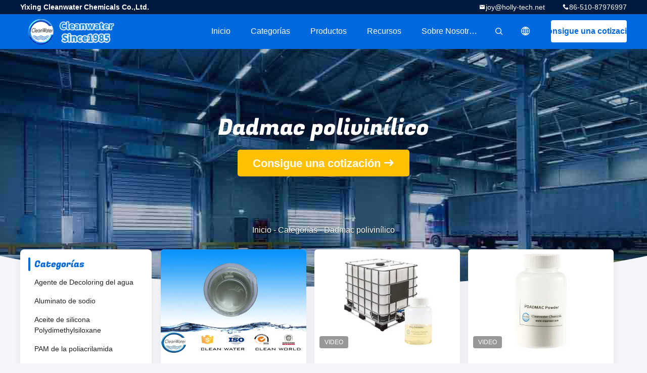

--- FILE ---
content_type: text/html
request_url: https://spanish.water-treatmentchemical.com/supplier-109672-poly-dadmac
body_size: 20791
content:

<!DOCTYPE html>
<html lang="es">
<head>
	<meta charset="utf-8">
	<meta http-equiv="X-UA-Compatible" content="IE=edge">
	<meta name="viewport" content="width=device-width, initial-scale=1.0, maximum-scale=1.0, user-scalable=no">
    <title>Dadmac polivinílico Fábrica, Comprar buena calidad Dadmac polivinílico productos de China</title>
    <meta name="keywords" content="Porcelana Dadmac polivinílico, Dadmac polivinílico Fábrica, Comprar Dadmac polivinílico, De buena calidad Dadmac polivinílico" />
    <meta name="description" content="Comprar a bajo precio Dadmac polivinílico de Dadmac polivinílico Fábrica, Proporcionamos buena calidad Dadmac polivinílico de China." />
    <link rel='preload'
					  href=/photo/water-treatmentchemical/sitetpl/style/common.css?ver=1751960073 as='style'><link type='text/css' rel='stylesheet'
					  href=/photo/water-treatmentchemical/sitetpl/style/common.css?ver=1751960073 media='all'><meta property="og:title" content="Dadmac polivinílico Fábrica, Comprar buena calidad Dadmac polivinílico productos de China" />
<meta property="og:description" content="Comprar a bajo precio Dadmac polivinílico de Dadmac polivinílico Fábrica, Proporcionamos buena calidad Dadmac polivinílico de China." />
<meta property="og:type" content="product" />
<meta property="og:availability" content="instock" />
<meta property="og:site_name" content="Yixing Cleanwater Chemicals Co.,Ltd." />
<meta property="og:url" content="https://spanish.water-treatmentchemical.com/supplier-109672-poly-dadmac" />
<meta property="og:image" content="https://spanish.water-treatmentchemical.com/photo/pt14692789-iso_dyeing_industry_polydadmac_colorless_light_yellow.jpg" />
<link rel="canonical" href="https://spanish.water-treatmentchemical.com/supplier-109672-poly-dadmac" />
<link rel="alternate" href="https://m.spanish.water-treatmentchemical.com/supplier-109672-poly-dadmac" media="only screen and (max-width: 640px)" />
<link rel="stylesheet" type="text/css" href="/js/guidefirstcommon.css" />
<link rel="stylesheet" type="text/css" href="/js/guidecommon_99706.css" />
<style type="text/css">
/*<![CDATA[*/
.consent__cookie {position: fixed;top: 0;left: 0;width: 100%;height: 0%;z-index: 100000;}.consent__cookie_bg {position: fixed;top: 0;left: 0;width: 100%;height: 100%;background: #000;opacity: .6;display: none }.consent__cookie_rel {position: fixed;bottom:0;left: 0;width: 100%;background: #fff;display: -webkit-box;display: -ms-flexbox;display: flex;flex-wrap: wrap;padding: 24px 80px;-webkit-box-sizing: border-box;box-sizing: border-box;-webkit-box-pack: justify;-ms-flex-pack: justify;justify-content: space-between;-webkit-transition: all ease-in-out .3s;transition: all ease-in-out .3s }.consent__close {position: absolute;top: 20px;right: 20px;cursor: pointer }.consent__close svg {fill: #777 }.consent__close:hover svg {fill: #000 }.consent__cookie_box {flex: 1;word-break: break-word;}.consent__warm {color: #777;font-size: 16px;margin-bottom: 12px;line-height: 19px }.consent__title {color: #333;font-size: 20px;font-weight: 600;margin-bottom: 12px;line-height: 23px }.consent__itxt {color: #333;font-size: 14px;margin-bottom: 12px;display: -webkit-box;display: -ms-flexbox;display: flex;-webkit-box-align: center;-ms-flex-align: center;align-items: center }.consent__itxt i {display: -webkit-inline-box;display: -ms-inline-flexbox;display: inline-flex;width: 28px;height: 28px;border-radius: 50%;background: #e0f9e9;margin-right: 8px;-webkit-box-align: center;-ms-flex-align: center;align-items: center;-webkit-box-pack: center;-ms-flex-pack: center;justify-content: center }.consent__itxt svg {fill: #3ca860 }.consent__txt {color: #a6a6a6;font-size: 14px;margin-bottom: 8px;line-height: 17px }.consent__btns {display: -webkit-box;display: -ms-flexbox;display: flex;-webkit-box-orient: vertical;-webkit-box-direction: normal;-ms-flex-direction: column;flex-direction: column;-webkit-box-pack: center;-ms-flex-pack: center;justify-content: center;flex-shrink: 0;}.consent__btn {width: 280px;height: 40px;line-height: 40px;text-align: center;background: #3ca860;color: #fff;border-radius: 4px;margin: 8px 0;-webkit-box-sizing: border-box;box-sizing: border-box;cursor: pointer;font-size:14px}.consent__btn:hover {background: #00823b }.consent__btn.empty {color: #3ca860;border: 1px solid #3ca860;background: #fff }.consent__btn.empty:hover {background: #3ca860;color: #fff }.open .consent__cookie_bg {display: block }.open .consent__cookie_rel {bottom: 0 }@media (max-width: 760px) {.consent__btns {width: 100%;align-items: center;}.consent__cookie_rel {padding: 20px 24px }}.consent__cookie.open {display: block;}.consent__cookie {display: none;}
/*]]>*/
</style>
<style type="text/css">
/*<![CDATA[*/
@media only screen and (max-width:640px){.contact_now_dialog .content-wrap .desc{background-image:url(/images/cta_images/bg_s.png) !important}}.contact_now_dialog .content-wrap .content-wrap_header .cta-close{background-image:url(/images/cta_images/sprite.png) !important}.contact_now_dialog .content-wrap .desc{background-image:url(/images/cta_images/bg_l.png) !important}.contact_now_dialog .content-wrap .cta-btn i{background-image:url(/images/cta_images/sprite.png) !important}.contact_now_dialog .content-wrap .head-tip img{content:url(/images/cta_images/cta_contact_now.png) !important}.cusim{background-image:url(/images/imicon/im.svg) !important}.cuswa{background-image:url(/images/imicon/wa.png) !important}.cusall{background-image:url(/images/imicon/allchat.svg) !important}
/*]]>*/
</style>
<script type="text/javascript" src="/js/guidefirstcommon.js"></script>
<script type="text/javascript">
/*<![CDATA[*/
window.isvideotpl = 1;window.detailurl = '/videoabout.html';
var colorUrl = '';var isShowGuide = 2;var showGuideColor = 0;var im_appid = 10003;var im_msg="Good day, what product are you looking for?";

var cta_cid = 6472;var use_defaulProductInfo = 1;var cta_pid = 0;var test_company = 0;var webim_domain = '';var company_type = 0;var cta_equipment = 'pc'; var setcookie = 'setwebimCookie(0,0,0)'; var whatsapplink = "https://wa.me/8618061580037?text=Hi%2C+Yixing+Cleanwater+Chemicals+Co.%2CLtd.%2C+I%27m+interested+in+your+products."; function insertMeta(){var str = '<meta name="mobile-web-app-capable" content="yes" /><meta name="viewport" content="width=device-width, initial-scale=1.0" />';document.head.insertAdjacentHTML('beforeend',str);} var element = document.querySelector('a.footer_webim_a[href="/webim/webim_tab.html"]');if (element) {element.parentNode.removeChild(element);}

var colorUrl = '';
var aisearch = 0;
var selfUrl = '';
window.playerReportUrl='/vod/view_count/report';
var query_string = ["Products","Show",109672];
var g_tp = '';
var customtplcolor = 99706;
var str_chat = 'charla';
				var str_call_now = 'Llama ahora.';
var str_chat_now = 'Habla ahora.';
var str_contact1 = 'Obtenga el mejor precio';var str_chat_lang='spanish';var str_contact2 = 'Obtener precio';var str_contact2 = 'El mejor precio';var str_contact = 'contacto';
window.predomainsub = "";
/*]]>*/
</script>
</head>
<body>
<img src="/logo.gif" style="display:none" alt="logo"/>
<a style="display: none!important;" title="Yixing Cleanwater Chemicals Co.,Ltd." class="float-inquiry" href="/contactnow.html" onclick='setinquiryCookie("{\"showproduct\":0,\"pid\":0,\"name\":\"\",\"source_url\":\"\",\"picurl\":\"\",\"propertyDetail\":[],\"username\":\"Ms. Joy\",\"viewTime\":\"\\u00faltimo inicio de sesi\\u00f3n : 1 horas 00 minutos hace\",\"subject\":\"Por favor, env\\u00edenme su lista de precios\",\"countrycode\":\"\"}");'></a>
<script>
    var originProductInfo = '';
        var originProductInfo = {"showproduct":0,"pid":0,"name":"","source_url":"","picurl":"","propertyDetail":[],"username":"Ms. Joy","viewTime":"\u00faltimo inicio de sesi\u00f3n : 0 horas 00 minutos hace","subject":"Por favor, env\u00edenme el buen precio","countrycode":""};
        var save_url = "/contactsave.html";
    var pid = 0;
    var subject = originProductInfo['subject'];
</script>
<div class="leave-message-dialog">
<div id="xuanpan_dialog_box_pql" class="dialog_99705 xuanpan_dialog_box_pql" style="display:none;background:rgba(0,0,0,.6);width:100%;height:100%;position: fixed;top:0;left:0;z-index: 999999;">
    <div class="box_pql"
         style="width:526px;height:206px;background:rgba(255,255,255,1);opacity:1;border-radius:4px;position: absolute;left: 50%;top: 50%;transform: translate(-50%,-50%);">
        <div onclick="closeInquiryCreateDialog()" class="close close_create_dialog"
             style="cursor: pointer;height:42px;width:40px;float:right;padding-top: 16px;"><span
                style="display: inline-block;width: 25px;height: 2px;background: rgb(114, 114, 114);transform: rotate(45deg); "><span
                    style="display: block;width: 25px;height: 2px;background: rgb(114, 114, 114);transform: rotate(-90deg); "></span></span>
        </div>
        <div
            style="height: 72px; overflow: hidden; text-overflow: ellipsis; display:-webkit-box;-ebkit-line-clamp: 3;-ebkit-box-orient: vertical; margin-top: 58px; padding: 0 84px; font-size: 18px; color: rgba(51, 51, 51, 1); text-align: center; ">
            Por favor, deja tu correo electrónico correcto y requisitos detallados (20-3,000 caracteres).</div>
        <div onclick="closeInquiryCreateDialog()" class="close_create_dialog"
             style="width: 139px; height: 36px; background: rgba(253, 119, 34, 1); border-radius: 4px; margin: 16px auto; color: rgba(255, 255, 255, 1); font-size: 18px; line-height: 36px; text-align: center;">
            Okay</div>
    </div>
</div>
    <div class="dialog-content-pql dialog-content-pql-ok" id="dialog-content-pql-ok" style="display: none;">
  <span class="close" onclick="closepql()"><svg t="1648434466530" class="icon" viewBox="0 0 1024 1024" version="1.1" xmlns="http://www.w3.org/2000/svg" p-id="2198" width="16" height="16">
      <path d="M576 512l277.333333 277.333333-64 64-277.333333-277.333333L234.666667 853.333333 170.666667 789.333333l277.333333-277.333333L170.666667 234.666667 234.666667 170.666667l277.333333 277.333333L789.333333 170.666667 853.333333 234.666667 576 512z"
              fill="#444444" p-id="2199"></path>
    </svg></span>
        <div class="duihaook"></div>
        <p class="title">
            ¡Enviado satisfactoriamente!        </p>
        <p class="p1" style="text-align: center; font-size: 18px; margin-top: 14px;">
            ¡Te llamaremos pronto!        </p>
        <div class="btn" onclick="closepql()" id="endOk" style="margin: 0 auto;margin-top: 50px;">
            Okay        </div>
    </div>
</div>
<div class="mask">
    <div class="pop-file">
        Se admiten hasta 5 archivos, cada tamaño de 10M.        <a href="javascript:;" class="pop-close" onclick="hideFileTip()"></a>
        <a href="javascript:;" class="pop-ok" onclick="hideFileTip()">Okay</a>
    </div>
</div>
<style type="text/css">.vr-asidebox {position: fixed; bottom: 290px; left: 16px; width: 160px; height: 90px; background: #eee; overflow: hidden; border: 4px solid rgba(4, 120, 237, 0.24); box-shadow: 0px 8px 16px rgba(0, 0, 0, 0.08); border-radius: 8px; display: none; z-index: 1000; } .vr-small {position: fixed; bottom: 290px; left: 16px; width: 72px; height: 90px; background: url(/images/ctm_icon_vr.png) no-repeat center; background-size: 69.5px; overflow: hidden; display: none; cursor: pointer; z-index: 1000; display: block; text-decoration: none; } .vr-group {position: relative; } .vr-animate {width: 160px; height: 90px; background: #eee; position: relative; } .js-marquee {/*margin-right: 0!important;*/ } .vr-link {position: absolute; top: 0; left: 0; width: 100%; height: 100%; display: none; } .vr-mask {position: absolute; top: 0px; left: 0px; width: 100%; height: 100%; display: block; background: #000; opacity: 0.4; } .vr-jump {position: absolute; top: 0px; left: 0px; width: 100%; height: 100%; display: block; background: url(/images/ctm_icon_see.png) no-repeat center center; background-size: 34px; font-size: 0; } .vr-close {position: absolute; top: 50%; right: 0px; width: 16px; height: 20px; display: block; transform: translate(0, -50%); background: rgba(255, 255, 255, 0.6); border-radius: 4px 0px 0px 4px; cursor: pointer; } .vr-close i {position: absolute; top: 0px; left: 0px; width: 100%; height: 100%; display: block; background: url(/images/ctm_icon_left.png) no-repeat center center; background-size: 16px; } .vr-group:hover .vr-link {display: block; } .vr-logo {position: absolute; top: 4px; left: 4px; width: 50px; height: 14px; background: url(/images/ctm_icon_vrshow.png) no-repeat; background-size: 48px; }
</style>

<style>
    .header_99705_101 .lang-list{
        flex-direction: column;
        width: 156px;
    }
    .header_99705_101 .lang-list  dt{
        display: flex;
        align-items: center;
    }
   .header_99705_101 .lang-list  dt div:hover,
   .header_99705_101 .lang-list  dt a:hover
{
    background-color: #F8EFEF;
    }
       .header_99705_101 .lang-list  dt  div{
        display: block;
    height: 50px;
    line-height: 50px;
    font-size: 14px;
    padding: 0 13px;
    text-overflow: ellipsis;
    white-space: nowrap;
    overflow: hidden;
    -webkit-transition: background-color .2s ease;
    -moz-transition: background-color .2s ease;
    -o-transition: background-color .2s ease;
    -ms-transition: background-color .2s ease;
    transition: background-color .2s ease;
    color:#333;
    }
    .header_99705_101 .lang-list dt div{
        height: 32px;
    line-height: 32px;
    }
    .header_99705_101 .lang-list dt div:hover{
        color: #ffc000;
    }
        .header_99705_101  .search-open:hover .search-wrap{
            display: block;
        }
   .header_99705_101 .lang-list dt{
        height: 32px;
   }     
</style>
<header class="header_99705_101 header_99705_101V2">
    <div class="header-fixed">
        <!-- header-top -->
        <div class="header-top">
            <div class="wrap clearfix">
                    <span class="top-company">
                        Yixing Cleanwater Chemicals Co.,Ltd.                    </span>
                                    <span class="top-phone iconfont icon-phone">86-510-87976997</span>
                                                    <a href="mailto:joy@holly-tech.net" class="top-email iconfont icon-mail">joy@holly-tech.net</a>
                            </div>
        </div>
        <!-- header-main -->
        <div class="header-main">
            <div class="wrap clearfix">
                <!-- logo -->
                <div class="logo">
                    <a title="" href="//spanish.water-treatmentchemical.com"><img onerror="$(this).parent().hide();" src="/logo.gif" alt="" /></a>                </div>
                <!-- quote -->
                <a target="_blank" class="quote" rel="nofollow" title="Cita" href="/contactnow.html">Consigue una cotización</a>                <!-- lang -->
                <div class="lang">
                    <a href="javascript:;" class="iconfont icon-language"><span style="display: block; width: 0; height: 0; overflow: hidden;">描述</span>
                                            </a>
                    <div class="lang-list">
                                                    <dt class="en">
                            <img src="[data-uri]" alt="" style="width: 16px; height: 12px; margin-right: 8px; border: 1px solid #ccc;">
                                                        <a class="language-link" title="English" href="https://www.water-treatmentchemical.com/supplier-109672-poly-dadmac">English</a>                            </dt>
                                                    <dt class="fr">
                            <img src="[data-uri]" alt="" style="width: 16px; height: 12px; margin-right: 8px; border: 1px solid #ccc;">
                                                        <a class="language-link" title="Français" href="https://french.water-treatmentchemical.com/supplier-109672-poly-dadmac">Français</a>                            </dt>
                                                    <dt class="de">
                            <img src="[data-uri]" alt="" style="width: 16px; height: 12px; margin-right: 8px; border: 1px solid #ccc;">
                                                        <a class="language-link" title="Deutsch" href="https://german.water-treatmentchemical.com/supplier-109672-poly-dadmac">Deutsch</a>                            </dt>
                                                    <dt class="it">
                            <img src="[data-uri]" alt="" style="width: 16px; height: 12px; margin-right: 8px; border: 1px solid #ccc;">
                                                        <a class="language-link" title="Italiano" href="https://italian.water-treatmentchemical.com/supplier-109672-poly-dadmac">Italiano</a>                            </dt>
                                                    <dt class="ru">
                            <img src="[data-uri]" alt="" style="width: 16px; height: 12px; margin-right: 8px; border: 1px solid #ccc;">
                                                        <a class="language-link" title="Русский" href="https://russian.water-treatmentchemical.com/supplier-109672-poly-dadmac">Русский</a>                            </dt>
                                                    <dt class="es">
                            <img src="[data-uri]" alt="" style="width: 16px; height: 12px; margin-right: 8px; border: 1px solid #ccc;">
                                                        <a class="language-link" title="Español" href="https://spanish.water-treatmentchemical.com/supplier-109672-poly-dadmac">Español</a>                            </dt>
                                                    <dt class="pt">
                            <img src="[data-uri]" alt="" style="width: 16px; height: 12px; margin-right: 8px; border: 1px solid #ccc;">
                                                        <a class="language-link" title="Português" href="https://portuguese.water-treatmentchemical.com/supplier-109672-poly-dadmac">Português</a>                            </dt>
                                                    <dt class="nl">
                            <img src="[data-uri]" alt="" style="width: 16px; height: 12px; margin-right: 8px; border: 1px solid #ccc;">
                                                        <a class="language-link" title="Nederlandse" href="https://dutch.water-treatmentchemical.com/supplier-109672-poly-dadmac">Nederlandse</a>                            </dt>
                                                    <dt class="el">
                            <img src="[data-uri]" alt="" style="width: 16px; height: 12px; margin-right: 8px; border: 1px solid #ccc;">
                                                        <a class="language-link" title="ελληνικά" href="https://greek.water-treatmentchemical.com/supplier-109672-poly-dadmac">ελληνικά</a>                            </dt>
                                                    <dt class="ja">
                            <img src="[data-uri]" alt="" style="width: 16px; height: 12px; margin-right: 8px; border: 1px solid #ccc;">
                                                        <a class="language-link" title="日本語" href="https://japanese.water-treatmentchemical.com/supplier-109672-poly-dadmac">日本語</a>                            </dt>
                                                    <dt class="ko">
                            <img src="[data-uri]" alt="" style="width: 16px; height: 12px; margin-right: 8px; border: 1px solid #ccc;">
                                                        <a class="language-link" title="한국" href="https://korean.water-treatmentchemical.com/supplier-109672-poly-dadmac">한국</a>                            </dt>
                                                    <dt class="ar">
                            <img src="[data-uri]" alt="" style="width: 16px; height: 12px; margin-right: 8px; border: 1px solid #ccc;">
                                                        <a class="language-link" title="العربية" href="https://arabic.water-treatmentchemical.com/supplier-109672-poly-dadmac">العربية</a>                            </dt>
                                                    <dt class="hi">
                            <img src="[data-uri]" alt="" style="width: 16px; height: 12px; margin-right: 8px; border: 1px solid #ccc;">
                                                        <a class="language-link" title="हिन्दी" href="https://hindi.water-treatmentchemical.com/supplier-109672-poly-dadmac">हिन्दी</a>                            </dt>
                                                    <dt class="tr">
                            <img src="[data-uri]" alt="" style="width: 16px; height: 12px; margin-right: 8px; border: 1px solid #ccc;">
                                                        <a class="language-link" title="Türkçe" href="https://turkish.water-treatmentchemical.com/supplier-109672-poly-dadmac">Türkçe</a>                            </dt>
                                                    <dt class="id">
                            <img src="[data-uri]" alt="" style="width: 16px; height: 12px; margin-right: 8px; border: 1px solid #ccc;">
                                                        <a class="language-link" title="Indonesia" href="https://indonesian.water-treatmentchemical.com/supplier-109672-poly-dadmac">Indonesia</a>                            </dt>
                                                    <dt class="vi">
                            <img src="[data-uri]" alt="" style="width: 16px; height: 12px; margin-right: 8px; border: 1px solid #ccc;">
                                                        <a class="language-link" title="Tiếng Việt" href="https://vietnamese.water-treatmentchemical.com/supplier-109672-poly-dadmac">Tiếng Việt</a>                            </dt>
                                                    <dt class="th">
                            <img src="[data-uri]" alt="" style="width: 16px; height: 12px; margin-right: 8px; border: 1px solid #ccc;">
                                                        <a class="language-link" title="ไทย" href="https://thai.water-treatmentchemical.com/supplier-109672-poly-dadmac">ไทย</a>                            </dt>
                                                    <dt class="bn">
                            <img src="[data-uri]" alt="" style="width: 16px; height: 12px; margin-right: 8px; border: 1px solid #ccc;">
                                                        <a class="language-link" title="বাংলা" href="https://bengali.water-treatmentchemical.com/supplier-109672-poly-dadmac">বাংলা</a>                            </dt>
                                                    <dt class="fa">
                            <img src="[data-uri]" alt="" style="width: 16px; height: 12px; margin-right: 8px; border: 1px solid #ccc;">
                                                        <a class="language-link" title="فارسی" href="https://persian.water-treatmentchemical.com/supplier-109672-poly-dadmac">فارسی</a>                            </dt>
                                                    <dt class="pl">
                            <img src="[data-uri]" alt="" style="width: 16px; height: 12px; margin-right: 8px; border: 1px solid #ccc;">
                                                        <a class="language-link" title="Polski" href="https://polish.water-treatmentchemical.com/supplier-109672-poly-dadmac">Polski</a>                            </dt>
                                            </div>
                </div>
                <!-- search -->
           
                <form class="search" onsubmit="return jsWidgetSearch(this,'');">
                <button  type="button"  class="search-open iconfont icon-search">                        
                </button>
                    <div class="search-wrap">
                        <div class="search-main">
                            <input type="text" name="keyword" placeholder="Cuáles son usted que busca...">
                            <button  class="search-close iconfont icon-close"></button>
                        </div>
                    </div>
                </form>
                <!-- nav -->
                <ul class="nav">
                    <li>
                        <a title="Inicio" href="/">Inicio</a>                    </li>
                    <li>
                                                    <a href="javascript:;" title="Categorías">Categorías</a>
                                                <div class="second">
                                                        <div class="list1">
                                <a title="Porcelana Agente de Decoloring del agua Fabricantes" href="/supplier-109670-water-decoloring-agent">Agente de Decoloring del agua</a>                                                            </div>
                                                        <div class="list1">
                                <a title="Porcelana Aluminato de sodio Fabricantes" href="/supplier-4783848-sodium-aluminate">Aluminato de sodio</a>                                                            </div>
                                                        <div class="list1">
                                <a title="Porcelana Aceite de silicona Polydimethylsiloxane Fabricantes" href="/supplier-4774432-silicone-oil-polydimethylsiloxane">Aceite de silicona Polydimethylsiloxane</a>                                                            </div>
                                                        <div class="list1">
                                <a title="Porcelana PAM de la poliacrilamida Fabricantes" href="/supplier-109674-polyacrylamide-pam">PAM de la poliacrilamida</a>                                                            </div>
                                                        <div class="list1">
                                <a title="Porcelana Dadmac polivinílico Fabricantes" href="/supplier-109672-poly-dadmac">Dadmac polivinílico</a>                                                            </div>
                                                        <div class="list1">
                                <a title="Porcelana Dicyandiamide DCDA Fabricantes" href="/supplier-109679-dicyandiamide-dcda">Dicyandiamide DCDA</a>                                                            </div>
                                                        <div class="list1">
                                <a title="Porcelana Polímero súper absorbente Fabricantes" href="/supplier-109671-super-absorbent-polymer">Polímero súper absorbente</a>                                                            </div>
                                                        <div class="list1">
                                <a title="Porcelana Polvo del kitosán Fabricantes" href="/supplier-3082312-chitosan-powder">Polvo del kitosán</a>                                                            </div>
                                                        <div class="list1">
                                <a title="Porcelana Estearato de calcio Fabricantes" href="/supplier-4774433-calcium-stearate">Estearato de calcio</a>                                                            </div>
                                                        <div class="list1">
                                <a title="Porcelana Glicol del Clavija-polietileno Fabricantes" href="/supplier-109684-peg-polyethylene-glycol">Glicol del Clavija-polietileno</a>                                                            </div>
                                                        <div class="list1">
                                <a title="Porcelana Agente del espesante Fabricantes" href="/supplier-424451-thickener-agent">Agente del espesante</a>                                                            </div>
                                                        <div class="list1">
                                <a title="Porcelana Polímero de la poliamina Fabricantes" href="/supplier-109673-polyamine-polymer">Polímero de la poliamina</a>                                                            </div>
                                                        <div class="list1">
                                <a title="Porcelana elemento espumoso anti Fabricantes" href="/supplier-152934-anti-foaming-agent">elemento espumoso anti</a>                                                            </div>
                                                        <div class="list1">
                                <a title="Porcelana Agentes bacterianos Fabricantes" href="/supplier-165399-bacterial-agents">Agentes bacterianos</a>                                                            </div>
                                                        <div class="list1">
                                <a title="Porcelana Químicos PPG Fabricantes" href="/supplier-109676-ppg-chemical">Químicos PPG</a>                                                            </div>
                                                        <div class="list1">
                                <a title="Porcelana poli cloruro de aluminio Fabricantes" href="/supplier-109675-poly-aluminum-chloride">poli cloruro de aluminio</a>                                                            </div>
                                                        <div class="list1">
                                <a title="Porcelana Chlorohydrate de aluminio Fabricantes" href="/supplier-109681-aluminum-chlorohydrate">Chlorohydrate de aluminio</a>                                                            </div>
                                                        <div class="list1">
                                <a title="Porcelana Retiro de metales pesados Fabricantes" href="/supplier-109678-heavy-metal-removal">Retiro de metales pesados</a>                                                            </div>
                                                        <div class="list1">
                                <a title="Porcelana Desodorante químico Fabricantes" href="/supplier-183551-chemical-deodorizer">Desodorante químico</a>                                                            </div>
                                                        <div class="list1">
                                <a title="Porcelana Sustancia química de Demulsifier Fabricantes" href="/supplier-109682-demulsifier-chemical">Sustancia química de Demulsifier</a>                                                            </div>
                                                        <div class="list1">
                                <a title="Porcelana Agente Separador de Aceite y Agua Fabricantes" href="/supplier-152933-oil-water-separating-agent">Agente Separador de Aceite y Agua</a>                                                            </div>
                                                        <div class="list1">
                                <a title="Porcelana Productos químicos de tratamiento de agua Fabricantes" href="/supplier-319391-water-treatment-chemicals">Productos químicos de tratamiento de agua</a>                                                            </div>
                                                    </div>
                    </li>
                    <li style="" >
                                                    <a title="Productos" href="/products.html">Productos</a>                                            </li>
                                                                                                                        <li>
                                                    <a href="javascript:;" title="Recursos">Recursos</a>
                            <div class="second">
                                <a title="últimas noticias de la empresa sobre Noticias" href="/news.html">Noticias</a>                                
                                
                            </div>
                                                
                    </li>
                    <li>
                        <a title="Sobre nosotros" href="/aboutus.html">Sobre nosotros</a>                        <div class="second">
                            <a title="Sobre nosotros" href="/aboutus.html">Perfil de la compañía</a>                                                             <a title="Visita a la fábrica" href="/factory.html">Visita a la fábrica</a>                                                                                        <a title="Control de Calidad" href="/quality.html">Control de Calidad</a>                                                        <a title="contacto" href="/contactus.html">Contáctenos</a>                        </div>
                    </li>
                                                                             </ul>
            </div>
        </div>
    </div>
    <div class="header-support"></div>
</header>



<div class="board_99705_116">
    <div class="board-center">
                    <h1 class="board-title">Dadmac polivinílico</h1>
                        <a href="/contactnow.html"
               onclick='setinquiryCookie("");' title="Consigue una cotización" class="comm-btn comm-btn-jt">Consigue una cotización</a>
            </div>
    <div class="board-bg img-cover">
        <img src="/images/99705_banner_case.jpg" alt="calidad Dadmac polivinílico Servicio">
    </div>
    <div class="bread">
        <a title="" href="/">Inicio</a>         - <span>Categorías</span> - <span >Dadmac polivinílico</span>    </div>
</div>   <!-- 内页中间部分外层 -->
    <div class="wrap-main">
        <div class="wrap clearfix">
            <!-- 中间部分左外层 -->
            <div class="wrap-main-left">
                <section class="server_99705_204 server_99705_204V2">
	<div class="comm-aside-part">
		<div class="comm-title-aside">
							Categorías					</div>
		<div class="service-list">
						<h2>
				<div class="box">
					<div class="title
												">
					<a class="" title="Porcelana Agente de Decoloring del agua Fabricantes" href="/supplier-109670-water-decoloring-agent">Agente de Decoloring del agua</a>										</div>
				</div>
							</h2>
						<h2>
				<div class="box">
					<div class="title
												">
					<a class="" title="Porcelana Aluminato de sodio Fabricantes" href="/supplier-4783848-sodium-aluminate">Aluminato de sodio</a>										</div>
				</div>
							</h2>
						<h2>
				<div class="box">
					<div class="title
												">
					<a class="" title="Porcelana Aceite de silicona Polydimethylsiloxane Fabricantes" href="/supplier-4774432-silicone-oil-polydimethylsiloxane">Aceite de silicona Polydimethylsiloxane</a>										</div>
				</div>
							</h2>
						<h2>
				<div class="box">
					<div class="title
												">
					<a class="" title="Porcelana PAM de la poliacrilamida Fabricantes" href="/supplier-109674-polyacrylamide-pam">PAM de la poliacrilamida</a>										</div>
				</div>
							</h2>
						<h2>
				<div class="box">
					<div class="title
												">
					<a class="cur" title="Porcelana Dadmac polivinílico Fabricantes" href="/supplier-109672-poly-dadmac">Dadmac polivinílico</a>										</div>
				</div>
							</h2>
						<h2>
				<div class="box">
					<div class="title
												">
					<a class="" title="Porcelana Dicyandiamide DCDA Fabricantes" href="/supplier-109679-dicyandiamide-dcda">Dicyandiamide DCDA</a>										</div>
				</div>
							</h2>
						<h2>
				<div class="box">
					<div class="title
												">
					<a class="" title="Porcelana Polímero súper absorbente Fabricantes" href="/supplier-109671-super-absorbent-polymer">Polímero súper absorbente</a>										</div>
				</div>
							</h2>
						<h2>
				<div class="box">
					<div class="title
												">
					<a class="" title="Porcelana Polvo del kitosán Fabricantes" href="/supplier-3082312-chitosan-powder">Polvo del kitosán</a>										</div>
				</div>
							</h2>
						<h2>
				<div class="box">
					<div class="title
												">
					<a class="" title="Porcelana Estearato de calcio Fabricantes" href="/supplier-4774433-calcium-stearate">Estearato de calcio</a>										</div>
				</div>
							</h2>
						<h2>
				<div class="box">
					<div class="title
												">
					<a class="" title="Porcelana Glicol del Clavija-polietileno Fabricantes" href="/supplier-109684-peg-polyethylene-glycol">Glicol del Clavija-polietileno</a>										</div>
				</div>
							</h2>
						<h2>
				<div class="box">
					<div class="title
												">
					<a class="" title="Porcelana Agente del espesante Fabricantes" href="/supplier-424451-thickener-agent">Agente del espesante</a>										</div>
				</div>
							</h2>
						<h2>
				<div class="box">
					<div class="title
												">
					<a class="" title="Porcelana Polímero de la poliamina Fabricantes" href="/supplier-109673-polyamine-polymer">Polímero de la poliamina</a>										</div>
				</div>
							</h2>
						<h2>
				<div class="box">
					<div class="title
												">
					<a class="" title="Porcelana elemento espumoso anti Fabricantes" href="/supplier-152934-anti-foaming-agent">elemento espumoso anti</a>										</div>
				</div>
							</h2>
						<h2>
				<div class="box">
					<div class="title
												">
					<a class="" title="Porcelana Agentes bacterianos Fabricantes" href="/supplier-165399-bacterial-agents">Agentes bacterianos</a>										</div>
				</div>
							</h2>
						<h2>
				<div class="box">
					<div class="title
												">
					<a class="" title="Porcelana Químicos PPG Fabricantes" href="/supplier-109676-ppg-chemical">Químicos PPG</a>										</div>
				</div>
							</h2>
						<h2>
				<div class="box">
					<div class="title
												">
					<a class="" title="Porcelana poli cloruro de aluminio Fabricantes" href="/supplier-109675-poly-aluminum-chloride">poli cloruro de aluminio</a>										</div>
				</div>
							</h2>
						<h2>
				<div class="box">
					<div class="title
												">
					<a class="" title="Porcelana Chlorohydrate de aluminio Fabricantes" href="/supplier-109681-aluminum-chlorohydrate">Chlorohydrate de aluminio</a>										</div>
				</div>
							</h2>
						<h2>
				<div class="box">
					<div class="title
												">
					<a class="" title="Porcelana Retiro de metales pesados Fabricantes" href="/supplier-109678-heavy-metal-removal">Retiro de metales pesados</a>										</div>
				</div>
							</h2>
						<h2>
				<div class="box">
					<div class="title
												">
					<a class="" title="Porcelana Desodorante químico Fabricantes" href="/supplier-183551-chemical-deodorizer">Desodorante químico</a>										</div>
				</div>
							</h2>
						<h2>
				<div class="box">
					<div class="title
												">
					<a class="" title="Porcelana Sustancia química de Demulsifier Fabricantes" href="/supplier-109682-demulsifier-chemical">Sustancia química de Demulsifier</a>										</div>
				</div>
							</h2>
						<h2>
				<div class="box">
					<div class="title
												">
					<a class="" title="Porcelana Agente Separador de Aceite y Agua Fabricantes" href="/supplier-152933-oil-water-separating-agent">Agente Separador de Aceite y Agua</a>										</div>
				</div>
							</h2>
						<h2>
				<div class="box">
					<div class="title
												">
					<a class="" title="Porcelana Productos químicos de tratamiento de agua Fabricantes" href="/supplier-319391-water-treatment-chemicals">Productos químicos de tratamiento de agua</a>										</div>
				</div>
							</h2>
					</div>
	</div>
</section>                <form class="message_99705_205">
    <div class="comm-aside-part">
        <h3 class="comm-title-aside">Deja un mensaje</h3>
        <div class="quote">
                            <textarea placeholder="Envíe sus requisitos." id="inquiry_message_quote" name="inquiry_message_quote" class="form-part"></textarea>
                        <input type="text" name="inquiry_lam_email" id="inquiry_email_quote" placeholder="Entre en su email" class="form-part">
            <input type="text" style="display:none" oninput="value=value.replace(/[^0-9_+-]/g,'');" name="inquiry_lam_phone" id="inquiry_phone_quote" placeholder="Teléfono" class="form-part">
            <label class="form-part quote-file">
                    <span>Seleccione Archivo</span>
                    <input type="file" name="file" id="quote_upfile" multiple>
                <b>Por favor seleccione archivo</b>
            </label>
            <div class="file_tip_show">
            </div>
            <input type="hidden" id="check_sort" value="1">
            <button id="inquirysubmit" class="comm-btn form-part"  type="button">Envíe</button>
        </div>
    </div>
</form>                            </div>
            <div class="wrap-main-right">
                <div class="cate_99705_121">
    <div class="wrap">
        <!-- 列表 -->
        <ul class="case-list clearfix">
                        <li>
                                <a class="img-contain " title="Porcelana Sustancia química amarilla clara descolorida de teñido del tratamiento de aguas residuales del liquird pH 3.0-6.0 mpa.s 8000-12000 de PolyDadmac de la industria del ISO" href="/quality-7651214-iso-dyeing-industry-polydadmac-colorless-light-yellow"><img alt="Porcelana Sustancia química amarilla clara descolorida de teñido del tratamiento de aguas residuales del liquird pH 3.0-6.0 mpa.s 8000-12000 de PolyDadmac de la industria del ISO" class="lazyi" data-original="/photo/pc14692789-iso_dyeing_industry_polydadmac_colorless_light_yellow.jpg" src="/images/load_icon.gif" /></a>                <h2 class="case-title">
                    <a class="title-link" title="Porcelana Sustancia química amarilla clara descolorida de teñido del tratamiento de aguas residuales del liquird pH 3.0-6.0 mpa.s 8000-12000 de PolyDadmac de la industria del ISO" href="/quality-7651214-iso-dyeing-industry-polydadmac-colorless-light-yellow">Sustancia química amarilla clara descolorida de teñido del tratamiento de aguas residuales del liquird pH 3.0-6.0 mpa.s 8000-12000 de PolyDadmac de la industria del ISO</a>                </h2>
            </li>
                        <li>
                                <a class="img-contain video-left" title="Porcelana tambor 1100kg almacenado en un precio seco y fresco del polydadmac del lugar" href="/videos-38384175-1100kg-drum-stored-in-a-dry-and-cool-place-polydadmac-price.html"><img alt="Porcelana tambor 1100kg almacenado en un precio seco y fresco del polydadmac del lugar" class="lazyi" data-original="/photo/pc152698151-1100kg_drum_stored_in_a_dry_and_cool_place_polydadmac_price.jpg" src="/images/load_icon.gif" /></a>                <h2 class="case-title">
                    <a class="title-link" title="Porcelana tambor 1100kg almacenado en un precio seco y fresco del polydadmac del lugar" href="/videos-38384175-1100kg-drum-stored-in-a-dry-and-cool-place-polydadmac-price.html">tambor 1100kg almacenado en un precio seco y fresco del polydadmac del lugar</a>                </h2>
            </li>
                        <li>
                                <a class="img-contain video-left" title="Porcelana Embalaje en tambor de 40% de polimaco de 210 kg para uso industrial" href="/videos-38383204-40-poly-dadmac-210kg-drum-packaging-for-industrial-use.html"><img alt="Porcelana Embalaje en tambor de 40% de polimaco de 210 kg para uso industrial" class="lazyi" data-original="/photo/pc152698138-40_poly_dadmac_210kg_drum_packaging_for_industrial_use.jpg" src="/images/load_icon.gif" /></a>                <h2 class="case-title">
                    <a class="title-link" title="Porcelana Embalaje en tambor de 40% de polimaco de 210 kg para uso industrial" href="/videos-38383204-40-poly-dadmac-210kg-drum-packaging-for-industrial-use.html">Embalaje en tambor de 40% de polimaco de 210 kg para uso industrial</a>                </h2>
            </li>
                        <li>
                                <a class="img-contain video-left" title="Porcelana polímero catiónico polivinílico pH 3.0~7.0 del cas 26062-79-3 Dadmac con los msds para la industria" href="/videos-10099940-cas-26062-79-3-poly-dadmac-cationic-polymer-ph-3-0-7-0-with-msds-for-industry.html"><img alt="Porcelana polímero catiónico polivinílico pH 3.0~7.0 del cas 26062-79-3 Dadmac con los msds para la industria" class="lazyi" data-original="/photo/pc149156661-cas_26062_79_3_poly_dadmac_cationic_polymer_ph_3_0_7_0_with_msds_for_industry.jpg" src="/images/load_icon.gif" /></a>                <h2 class="case-title">
                    <a class="title-link" title="Porcelana polímero catiónico polivinílico pH 3.0~7.0 del cas 26062-79-3 Dadmac con los msds para la industria" href="/videos-10099940-cas-26062-79-3-poly-dadmac-cationic-polymer-ph-3-0-7-0-with-msds-for-industry.html">polímero catiónico polivinílico pH 3.0~7.0 del cas 26062-79-3 Dadmac con los msds para la industria</a>                </h2>
            </li>
                        <li>
                                <a class="img-contain video-left" title="Porcelana DADMAC- cloruro de amonio Dimethyl de Diallyl Cas 7398-69-8 para DADMAC POLIVINÍLICO" href="/videos-36283185-dadmac-diallyl-dimethyl-ammonium-chloride-cas-7398-69-8-for-poly-dadmac.html"><img alt="Porcelana DADMAC- cloruro de amonio Dimethyl de Diallyl Cas 7398-69-8 para DADMAC POLIVINÍLICO" class="lazyi" data-original="/photo/pc95012742-dadmac_diallyl_dimethyl_ammonium_chloride_cas_7398_69_8_for_poly_dadmac.jpg" src="/images/load_icon.gif" /></a>                <h2 class="case-title">
                    <a class="title-link" title="Porcelana DADMAC- cloruro de amonio Dimethyl de Diallyl Cas 7398-69-8 para DADMAC POLIVINÍLICO" href="/videos-36283185-dadmac-diallyl-dimethyl-ammonium-chloride-cas-7398-69-8-for-poly-dadmac.html">DADMAC- cloruro de amonio Dimethyl de Diallyl Cas 7398-69-8 para DADMAC POLIVINÍLICO</a>                </h2>
            </li>
                        <li>
                                <a class="img-contain video-left" title="Porcelana Floculante polivinílico de Polidadmac Dadmac de los polímeros catiónicos para las aguas residuales" href="/videos-36847741-cationic-polymers-polidadmac-poly-dadmac-flocculant-for-waste-water.html"><img alt="Porcelana Floculante polivinílico de Polidadmac Dadmac de los polímeros catiónicos para las aguas residuales" class="lazyi" data-original="/photo/pc108985605-cationic_polymers_polidadmac_poly_dadmac_flocculant_for_waste_water.jpg" src="/images/load_icon.gif" /></a>                <h2 class="case-title">
                    <a class="title-link" title="Porcelana Floculante polivinílico de Polidadmac Dadmac de los polímeros catiónicos para las aguas residuales" href="/videos-36847741-cationic-polymers-polidadmac-poly-dadmac-flocculant-for-waste-water.html">Floculante polivinílico de Polidadmac Dadmac de los polímeros catiónicos para las aguas residuales</a>                </h2>
            </li>
                        <li>
                                <a class="img-contain " title="Porcelana Sustancias químicas diarias del monómero de Cationic Polymers Dadmac del agente de fijación del tratamiento de aguas" href="/sale-26647280-water-treatment-fixing-agent-cationic-polymers-dadmac-monomer-daily-chemicals.html"><img alt="Porcelana Sustancias químicas diarias del monómero de Cationic Polymers Dadmac del agente de fijación del tratamiento de aguas" class="lazyi" data-original="/photo/pc95012744-water_treatment_fixing_agent_cationic_polymers_dadmac_monomer_daily_chemicals.jpg" src="/images/load_icon.gif" /></a>                <h2 class="case-title">
                    <a class="title-link" title="Porcelana Sustancias químicas diarias del monómero de Cationic Polymers Dadmac del agente de fijación del tratamiento de aguas" href="/sale-26647280-water-treatment-fixing-agent-cationic-polymers-dadmac-monomer-daily-chemicals.html">Sustancias químicas diarias del monómero de Cationic Polymers Dadmac del agente de fijación del tratamiento de aguas</a>                </h2>
            </li>
                        <li>
                                <a class="img-contain " title="Porcelana Agente de ablandamiento Diallyldimethylammonium Chloride Monomer del tratamiento de aguas para Dadmac polivinílico" href="/sale-26647113-water-treatment-softening-agent-diallyldimethylammonium-chloride-monomer-for-poly-dadmac.html"><img alt="Porcelana Agente de ablandamiento Diallyldimethylammonium Chloride Monomer del tratamiento de aguas para Dadmac polivinílico" class="lazyi" data-original="/photo/pc95012745-water_treatment_softening_agent_diallyldimethylammonium_chloride_monomer_for_poly_dadmac.jpg" src="/images/load_icon.gif" /></a>                <h2 class="case-title">
                    <a class="title-link" title="Porcelana Agente de ablandamiento Diallyldimethylammonium Chloride Monomer del tratamiento de aguas para Dadmac polivinílico" href="/sale-26647113-water-treatment-softening-agent-diallyldimethylammonium-chloride-monomer-for-poly-dadmac.html">Agente de ablandamiento Diallyldimethylammonium Chloride Monomer del tratamiento de aguas para Dadmac polivinílico</a>                </h2>
            </li>
                        <li>
                                <a class="img-contain " title="Porcelana PolyDADMAC PDADMAC equivalente a Magnafloc, floculante del polímero de las aguas residuales" href="/quality-12226992-polydadmac-pdadmac-equivalent-to-magnafloc-waste-water-polymer-flocculant"><img alt="Porcelana PolyDADMAC PDADMAC equivalente a Magnafloc, floculante del polímero de las aguas residuales" class="lazyi" data-original="/photo/pc24955550-polydadmac_pdadmac_equivalent_to_magnafloc_waste_water_polymer_flocculant.jpg" src="/images/load_icon.gif" /></a>                <h2 class="case-title">
                    <a class="title-link" title="Porcelana PolyDADMAC PDADMAC equivalente a Magnafloc, floculante del polímero de las aguas residuales" href="/quality-12226992-polydadmac-pdadmac-equivalent-to-magnafloc-waste-water-polymer-flocculant">PolyDADMAC PDADMAC equivalente a Magnafloc, floculante del polímero de las aguas residuales</a>                </h2>
            </li>
                        <li>
                                <a class="img-contain " title="Porcelana Sustancias químicas del tratamiento de aguas del polielectrolito de Pdadmac, agente esclarecedor del agua" href="/quality-12233237-pdadmac-polyelectrolyte-water-treatment-chemicals-water-clarifying-agent"><img alt="Porcelana Sustancias químicas del tratamiento de aguas del polielectrolito de Pdadmac, agente esclarecedor del agua" class="lazyi" data-original="/photo/pc24979334-pdadmac_polyelectrolyte_water_treatment_chemicals_water_clarifying_agent.jpg" src="/images/load_icon.gif" /></a>                <h2 class="case-title">
                    <a class="title-link" title="Porcelana Sustancias químicas del tratamiento de aguas del polielectrolito de Pdadmac, agente esclarecedor del agua" href="/quality-12233237-pdadmac-polyelectrolyte-water-treatment-chemicals-water-clarifying-agent">Sustancias químicas del tratamiento de aguas del polielectrolito de Pdadmac, agente esclarecedor del agua</a>                </h2>
            </li>
                        <li>
                                <a class="img-contain " title="Porcelana sustancia química el 65% líquida del tratamiento de aguas del 60% Dadmac" href="/quality-13217178-60-65-liquid-dadmac-water-treatment-chemical"><img alt="Porcelana sustancia química el 65% líquida del tratamiento de aguas del 60% Dadmac" class="lazyi" data-original="/photo/pc24032043-60_65_liquid_dadmac_water_treatment_chemical.jpg" src="/images/load_icon.gif" /></a>                <h2 class="case-title">
                    <a class="title-link" title="Porcelana sustancia química el 65% líquida del tratamiento de aguas del 60% Dadmac" href="/quality-13217178-60-65-liquid-dadmac-water-treatment-chemical">sustancia química el 65% líquida del tratamiento de aguas del 60% Dadmac</a>                </h2>
            </li>
                        <li>
                                <a class="img-contain " title="Porcelana Monómero Cas No 7398-69-8 Dadmac para el agente del floculante y de fijación" href="/quality-13214328-monomer-cas-no-7398-69-8-dadmac-for-flocculant-and-fixing-agent"><img alt="Porcelana Monómero Cas No 7398-69-8 Dadmac para el agente del floculante y de fijación" class="lazyi" data-original="/photo/pc24987545-monomer_cas_no_7398_69_8_dadmac_for_flocculant_and_fixing_agent.jpg" src="/images/load_icon.gif" /></a>                <h2 class="case-title">
                    <a class="title-link" title="Porcelana Monómero Cas No 7398-69-8 Dadmac para el agente del floculante y de fijación" href="/quality-13214328-monomer-cas-no-7398-69-8-dadmac-for-flocculant-and-fixing-agent">Monómero Cas No 7398-69-8 Dadmac para el agente del floculante y de fijación</a>                </h2>
            </li>
                        <li>
                                <a class="img-contain " title="Porcelana Cas No 7398-69-8 Dadmac PH7.0 líquido en la fabricación de papel" href="/sale-13216717-cas-no-7398-69-8-dadmac-liquid-ph7-0-in-paper-making.html"><img alt="Porcelana Cas No 7398-69-8 Dadmac PH7.0 líquido en la fabricación de papel" class="lazyi" data-original="/photo/pc17251667-cas_no_7398_69_8_dadmac_liquid_ph7_0_in_paper_making.jpg" src="/images/load_icon.gif" /></a>                <h2 class="case-title">
                    <a class="title-link" title="Porcelana Cas No 7398-69-8 Dadmac PH7.0 líquido en la fabricación de papel" href="/sale-13216717-cas-no-7398-69-8-dadmac-liquid-ph7-0-in-paper-making.html">Cas No 7398-69-8 Dadmac PH7.0 líquido en la fabricación de papel</a>                </h2>
            </li>
                        <li>
                                <a class="img-contain " title="Porcelana Tratamiento de aguas residuales auxiliar químico del agente PDADMAC el 40% del purificador del agua de la fábrica de productos químicos" href="/sale-12150763-chemical-plant-water-purifier-chemical-auxiliary-agent-pdadmac-40-wastewater-treatment.html"><img alt="Porcelana Tratamiento de aguas residuales auxiliar químico del agente PDADMAC el 40% del purificador del agua de la fábrica de productos químicos" class="lazyi" data-original="/photo/pc25001949-chemical_plant_water_purifier_chemical_auxiliary_agent_pdadmac_40_wastewater_treatment.jpg" src="/images/load_icon.gif" /></a>                <h2 class="case-title">
                    <a class="title-link" title="Porcelana Tratamiento de aguas residuales auxiliar químico del agente PDADMAC el 40% del purificador del agua de la fábrica de productos químicos" href="/sale-12150763-chemical-plant-water-purifier-chemical-auxiliary-agent-pdadmac-40-wastewater-treatment.html">Tratamiento de aguas residuales auxiliar químico del agente PDADMAC el 40% del purificador del agua de la fábrica de productos químicos</a>                </h2>
            </li>
                        <li>
                                <a class="img-contain " title="Porcelana Agente de alta resistencia polivinílico Pdadmac del floculante de Dadmac del floculante catiónico" href="/sale-12012382-cationic-flocculant-poly-dadmac-high-tensile-flocculant-agent-pdadmac.html"><img alt="Porcelana Agente de alta resistencia polivinílico Pdadmac del floculante de Dadmac del floculante catiónico" class="lazyi" data-original="/photo/pc24168635-cationic_flocculant_poly_dadmac_high_tensile_flocculant_agent_pdadmac.jpg" src="/images/load_icon.gif" /></a>                <h2 class="case-title">
                    <a class="title-link" title="Porcelana Agente de alta resistencia polivinílico Pdadmac del floculante de Dadmac del floculante catiónico" href="/sale-12012382-cationic-flocculant-poly-dadmac-high-tensile-flocculant-agent-pdadmac.html">Agente de alta resistencia polivinílico Pdadmac del floculante de Dadmac del floculante catiónico</a>                </h2>
            </li>
                    </ul>
        <!-- 分页 -->
        <div class="pagination_99705_202">
   

<a class="number el-pager-active" href="javascript:;" title="1">1</a>
<a class="number" title="2" href="/supplier-109672p2-poly-dadmac">2</a>
<a class="number" title="3" href="/supplier-109672p3-poly-dadmac">3</a>
<a class="btn-next" title="&gt;" href="/supplier-109672p2-poly-dadmac"><i class='iconfont icon-next'></i></a>
<a class="btn-last" title="Último" href="/supplier-109672p3-poly-dadmac">Último</a>   <a class='btn-total' href='javascript:;'>Total 3 Paginas</a></div>    </div>
</div>            </div>
        </div>
    </div>
 <div class="sample_99705_119">
    <div class="wrap">
        <!-- 标题 -->
                    <div class="comm-title">
                <div class="title-text">Los últimos Productos</div>
                <p>Nuestros productos se venden en todo el mundo, puede estar seguro de todo el proceso de nuestros productos.                </p>
            </div>
                <!-- 轮播 -->
        <div class="slide">
            <div class="bd clearfix">
                                <li class="clearfix">
                    <div class="bd-wrap">
                                                <a class="img-contain video-left" title="Porcelana tambor 1100kg almacenado en un precio seco y fresco del polydadmac del lugar" href="/videos-38384175-1100kg-drum-stored-in-a-dry-and-cool-place-polydadmac-price.html"><img alt="Porcelana tambor 1100kg almacenado en un precio seco y fresco del polydadmac del lugar" class="lazyi" data-original="/photo/pc152698151-1100kg_drum_stored_in_a_dry_and_cool_place_polydadmac_price.jpg" src="/images/load_icon.gif" /></a>                        <h2 class="sample-title">
                            <a class="title-link" title="Porcelana tambor 1100kg almacenado en un precio seco y fresco del polydadmac del lugar" href="/videos-38384175-1100kg-drum-stored-in-a-dry-and-cool-place-polydadmac-price.html">tambor 1100kg almacenado en un precio seco y fresco del polydadmac del lugar</a>                        </h2>
                    </div>
                </li>
                                <li class="clearfix">
                    <div class="bd-wrap">
                                                <a class="img-contain video-left" title="Porcelana Embalaje en tambor de 40% de polimaco de 210 kg para uso industrial" href="/videos-38383204-40-poly-dadmac-210kg-drum-packaging-for-industrial-use.html"><img alt="Porcelana Embalaje en tambor de 40% de polimaco de 210 kg para uso industrial" class="lazyi" data-original="/photo/pc152698138-40_poly_dadmac_210kg_drum_packaging_for_industrial_use.jpg" src="/images/load_icon.gif" /></a>                        <h2 class="sample-title">
                            <a class="title-link" title="Porcelana Embalaje en tambor de 40% de polimaco de 210 kg para uso industrial" href="/videos-38383204-40-poly-dadmac-210kg-drum-packaging-for-industrial-use.html">Embalaje en tambor de 40% de polimaco de 210 kg para uso industrial</a>                        </h2>
                    </div>
                </li>
                                <li class="clearfix">
                    <div class="bd-wrap">
                                                <a class="img-contain video-left" title="Porcelana Floculante polivinílico de Polidadmac Dadmac de los polímeros catiónicos para las aguas residuales" href="/videos-36847741-cationic-polymers-polidadmac-poly-dadmac-flocculant-for-waste-water.html"><img alt="Porcelana Floculante polivinílico de Polidadmac Dadmac de los polímeros catiónicos para las aguas residuales" class="lazyi" data-original="/photo/pc108985605-cationic_polymers_polidadmac_poly_dadmac_flocculant_for_waste_water.jpg" src="/images/load_icon.gif" /></a>                        <h2 class="sample-title">
                            <a class="title-link" title="Porcelana Floculante polivinílico de Polidadmac Dadmac de los polímeros catiónicos para las aguas residuales" href="/videos-36847741-cationic-polymers-polidadmac-poly-dadmac-flocculant-for-waste-water.html">Floculante polivinílico de Polidadmac Dadmac de los polímeros catiónicos para las aguas residuales</a>                        </h2>
                    </div>
                </li>
                                <li class="clearfix">
                    <div class="bd-wrap">
                                                <a class="img-contain video-left" title="Porcelana DADMAC- cloruro de amonio Dimethyl de Diallyl Cas 7398-69-8 para DADMAC POLIVINÍLICO" href="/videos-36283185-dadmac-diallyl-dimethyl-ammonium-chloride-cas-7398-69-8-for-poly-dadmac.html"><img alt="Porcelana DADMAC- cloruro de amonio Dimethyl de Diallyl Cas 7398-69-8 para DADMAC POLIVINÍLICO" class="lazyi" data-original="/photo/pc95012742-dadmac_diallyl_dimethyl_ammonium_chloride_cas_7398_69_8_for_poly_dadmac.jpg" src="/images/load_icon.gif" /></a>                        <h2 class="sample-title">
                            <a class="title-link" title="Porcelana DADMAC- cloruro de amonio Dimethyl de Diallyl Cas 7398-69-8 para DADMAC POLIVINÍLICO" href="/videos-36283185-dadmac-diallyl-dimethyl-ammonium-chloride-cas-7398-69-8-for-poly-dadmac.html">DADMAC- cloruro de amonio Dimethyl de Diallyl Cas 7398-69-8 para DADMAC POLIVINÍLICO</a>                        </h2>
                    </div>
                </li>
                                <li class="clearfix">
                    <div class="bd-wrap">
                                                <a class="img-contain video-left" title="Porcelana polímero catiónico polivinílico pH 3.0~7.0 del cas 26062-79-3 Dadmac con los msds para la industria" href="/videos-10099940-cas-26062-79-3-poly-dadmac-cationic-polymer-ph-3-0-7-0-with-msds-for-industry.html"><img alt="Porcelana polímero catiónico polivinílico pH 3.0~7.0 del cas 26062-79-3 Dadmac con los msds para la industria" class="lazyi" data-original="/photo/pc149156661-cas_26062_79_3_poly_dadmac_cationic_polymer_ph_3_0_7_0_with_msds_for_industry.jpg" src="/images/load_icon.gif" /></a>                        <h2 class="sample-title">
                            <a class="title-link" title="Porcelana polímero catiónico polivinílico pH 3.0~7.0 del cas 26062-79-3 Dadmac con los msds para la industria" href="/videos-10099940-cas-26062-79-3-poly-dadmac-cationic-polymer-ph-3-0-7-0-with-msds-for-industry.html">polímero catiónico polivinílico pH 3.0~7.0 del cas 26062-79-3 Dadmac con los msds para la industria</a>                        </h2>
                    </div>
                </li>
                                <li class="clearfix">
                    <div class="bd-wrap">
                                                <a class="img-contain " title="Porcelana Sustancias químicas diarias del monómero de Cationic Polymers Dadmac del agente de fijación del tratamiento de aguas" href="/sale-26647280-water-treatment-fixing-agent-cationic-polymers-dadmac-monomer-daily-chemicals.html"><img alt="Porcelana Sustancias químicas diarias del monómero de Cationic Polymers Dadmac del agente de fijación del tratamiento de aguas" class="lazyi" data-original="/photo/pc95012744-water_treatment_fixing_agent_cationic_polymers_dadmac_monomer_daily_chemicals.jpg" src="/images/load_icon.gif" /></a>                        <h2 class="sample-title">
                            <a class="title-link" title="Porcelana Sustancias químicas diarias del monómero de Cationic Polymers Dadmac del agente de fijación del tratamiento de aguas" href="/sale-26647280-water-treatment-fixing-agent-cationic-polymers-dadmac-monomer-daily-chemicals.html">Sustancias químicas diarias del monómero de Cationic Polymers Dadmac del agente de fijación del tratamiento de aguas</a>                        </h2>
                    </div>
                </li>
                                <li class="clearfix">
                    <div class="bd-wrap">
                                                <a class="img-contain " title="Porcelana Agente de ablandamiento Diallyldimethylammonium Chloride Monomer del tratamiento de aguas para Dadmac polivinílico" href="/sale-26647113-water-treatment-softening-agent-diallyldimethylammonium-chloride-monomer-for-poly-dadmac.html"><img alt="Porcelana Agente de ablandamiento Diallyldimethylammonium Chloride Monomer del tratamiento de aguas para Dadmac polivinílico" class="lazyi" data-original="/photo/pc95012745-water_treatment_softening_agent_diallyldimethylammonium_chloride_monomer_for_poly_dadmac.jpg" src="/images/load_icon.gif" /></a>                        <h2 class="sample-title">
                            <a class="title-link" title="Porcelana Agente de ablandamiento Diallyldimethylammonium Chloride Monomer del tratamiento de aguas para Dadmac polivinílico" href="/sale-26647113-water-treatment-softening-agent-diallyldimethylammonium-chloride-monomer-for-poly-dadmac.html">Agente de ablandamiento Diallyldimethylammonium Chloride Monomer del tratamiento de aguas para Dadmac polivinílico</a>                        </h2>
                    </div>
                </li>
                                <li class="clearfix">
                    <div class="bd-wrap">
                                                <a class="img-contain " title="Porcelana Cas No 7398-69-8 Dadmac PH7.0 líquido en la fabricación de papel" href="/sale-13216717-cas-no-7398-69-8-dadmac-liquid-ph7-0-in-paper-making.html"><img alt="Porcelana Cas No 7398-69-8 Dadmac PH7.0 líquido en la fabricación de papel" class="lazyi" data-original="/photo/pc17251667-cas_no_7398_69_8_dadmac_liquid_ph7_0_in_paper_making.jpg" src="/images/load_icon.gif" /></a>                        <h2 class="sample-title">
                            <a class="title-link" title="Porcelana Cas No 7398-69-8 Dadmac PH7.0 líquido en la fabricación de papel" href="/sale-13216717-cas-no-7398-69-8-dadmac-liquid-ph7-0-in-paper-making.html">Cas No 7398-69-8 Dadmac PH7.0 líquido en la fabricación de papel</a>                        </h2>
                    </div>
                </li>
                                <li class="clearfix">
                    <div class="bd-wrap">
                                                <a class="img-contain " title="Porcelana Tratamiento de aguas residuales auxiliar químico del agente PDADMAC el 40% del purificador del agua de la fábrica de productos químicos" href="/sale-12150763-chemical-plant-water-purifier-chemical-auxiliary-agent-pdadmac-40-wastewater-treatment.html"><img alt="Porcelana Tratamiento de aguas residuales auxiliar químico del agente PDADMAC el 40% del purificador del agua de la fábrica de productos químicos" class="lazyi" data-original="/photo/pc25001949-chemical_plant_water_purifier_chemical_auxiliary_agent_pdadmac_40_wastewater_treatment.jpg" src="/images/load_icon.gif" /></a>                        <h2 class="sample-title">
                            <a class="title-link" title="Porcelana Tratamiento de aguas residuales auxiliar químico del agente PDADMAC el 40% del purificador del agua de la fábrica de productos químicos" href="/sale-12150763-chemical-plant-water-purifier-chemical-auxiliary-agent-pdadmac-40-wastewater-treatment.html">Tratamiento de aguas residuales auxiliar químico del agente PDADMAC el 40% del purificador del agua de la fábrica de productos químicos</a>                        </h2>
                    </div>
                </li>
                                <li class="clearfix">
                    <div class="bd-wrap">
                                                <a class="img-contain " title="Porcelana Agente de alta resistencia polivinílico Pdadmac del floculante de Dadmac del floculante catiónico" href="/sale-12012382-cationic-flocculant-poly-dadmac-high-tensile-flocculant-agent-pdadmac.html"><img alt="Porcelana Agente de alta resistencia polivinílico Pdadmac del floculante de Dadmac del floculante catiónico" class="lazyi" data-original="/photo/pc24168635-cationic_flocculant_poly_dadmac_high_tensile_flocculant_agent_pdadmac.jpg" src="/images/load_icon.gif" /></a>                        <h2 class="sample-title">
                            <a class="title-link" title="Porcelana Agente de alta resistencia polivinílico Pdadmac del floculante de Dadmac del floculante catiónico" href="/sale-12012382-cationic-flocculant-poly-dadmac-high-tensile-flocculant-agent-pdadmac.html">Agente de alta resistencia polivinílico Pdadmac del floculante de Dadmac del floculante catiónico</a>                        </h2>
                    </div>
                </li>
                                <li class="clearfix">
                    <div class="bd-wrap">
                                                <a class="img-contain " title="Porcelana Agente de alta resistencia polivinílico esclarecedor Pdad del floculante de Dadmac del agente del agua" href="/sale-11960316-water-clarifying-agent-poly-dadmac-high-tensile-flocculant-agent-pdad.html"><img alt="Porcelana Agente de alta resistencia polivinílico esclarecedor Pdad del floculante de Dadmac del agente del agua" class="lazyi" data-original="/photo/pc23975101-water_clarifying_agent_poly_dadmac_high_tensile_flocculant_agent_pdad.jpg" src="/images/load_icon.gif" /></a>                        <h2 class="sample-title">
                            <a class="title-link" title="Porcelana Agente de alta resistencia polivinílico esclarecedor Pdad del floculante de Dadmac del agente del agua" href="/sale-11960316-water-clarifying-agent-poly-dadmac-high-tensile-flocculant-agent-pdad.html">Agente de alta resistencia polivinílico esclarecedor Pdad del floculante de Dadmac del agente del agua</a>                        </h2>
                    </div>
                </li>
                                <li class="clearfix">
                    <div class="bd-wrap">
                                                <a class="img-contain " title="Porcelana Dicyandiamide 99,5% sustancias químicas del tratamiento de aguas del Cas 461-58-5 PolyDadmac" href="/sale-11979256-dicyandiamide-99-5-cas-461-58-5-polydadmac-water-treatment-chemicals.html"><img alt="Porcelana Dicyandiamide 99,5% sustancias químicas del tratamiento de aguas del Cas 461-58-5 PolyDadmac" class="lazyi" data-original="/photo/pc24039901-dicyandiamide_99_5_cas_461_58_5_polydadmac_water_treatment_chemicals.jpg" src="/images/load_icon.gif" /></a>                        <h2 class="sample-title">
                            <a class="title-link" title="Porcelana Dicyandiamide 99,5% sustancias químicas del tratamiento de aguas del Cas 461-58-5 PolyDadmac" href="/sale-11979256-dicyandiamide-99-5-cas-461-58-5-polydadmac-water-treatment-chemicals.html">Dicyandiamide 99,5% sustancias químicas del tratamiento de aguas del Cas 461-58-5 PolyDadmac</a>                        </h2>
                    </div>
                </li>
                                <li class="clearfix">
                    <div class="bd-wrap">
                                                <a class="img-contain " title="Porcelana Polvo catiónico del floculante de la macromolécula de Polydadmac el 90% pH 3-6 químico" href="/sale-9966306-chemical-polydadmac-90-ph-3-6-cationic-macromolecule-flocculant-powder.html"><img alt="Porcelana Polvo catiónico del floculante de la macromolécula de Polydadmac el 90% pH 3-6 químico" class="lazyi" data-original="/photo/pc16547910-chemical_polydadmac_90_ph_3_6_cationic_macromolecule_flocculant_powder.jpg" src="/images/load_icon.gif" /></a>                        <h2 class="sample-title">
                            <a class="title-link" title="Porcelana Polvo catiónico del floculante de la macromolécula de Polydadmac el 90% pH 3-6 químico" href="/sale-9966306-chemical-polydadmac-90-ph-3-6-cationic-macromolecule-flocculant-powder.html">Polvo catiónico del floculante de la macromolécula de Polydadmac el 90% pH 3-6 químico</a>                        </h2>
                    </div>
                </li>
                                <li class="clearfix">
                    <div class="bd-wrap">
                                                <a class="img-contain " title="Porcelana Contenido sólido el 40±1% de Dadmac del floculante de fijación del activar-adsorbente catiónico polivinílico del agente" href="/sale-7651099-flocculant-poly-dadmac-fixing-agent-cationic-activated-adsorbent-solid-content-40-1.html"><img alt="Porcelana Contenido sólido el 40±1% de Dadmac del floculante de fijación del activar-adsorbente catiónico polivinílico del agente" class="lazyi" data-original="/photo/pc13832932-flocculant_poly_dadmac_fixing_agent_cationic_activated_adsorbent_solid_content_40_1.jpg" src="/images/load_icon.gif" /></a>                        <h2 class="sample-title">
                            <a class="title-link" title="Porcelana Contenido sólido el 40±1% de Dadmac del floculante de fijación del activar-adsorbente catiónico polivinílico del agente" href="/sale-7651099-flocculant-poly-dadmac-fixing-agent-cationic-activated-adsorbent-solid-content-40-1.html">Contenido sólido el 40±1% de Dadmac del floculante de fijación del activar-adsorbente catiónico polivinílico del agente</a>                        </h2>
                    </div>
                </li>
                                <li class="clearfix">
                    <div class="bd-wrap">
                                                <a class="img-contain " title="Porcelana Dadmac polivinílico coloide descolorido o amarillo claro del activar-adsorbente catiónico del SGS, diallyldimethylammonium polivinílico" href="/sale-7651051-sgs-cationic-activated-adsorbent-colorless-or-light-yellow-colloid-poly-dadmac-poly-diallyldimethyla.html"><img alt="Porcelana Dadmac polivinílico coloide descolorido o amarillo claro del activar-adsorbente catiónico del SGS, diallyldimethylammonium polivinílico" class="lazyi" data-original="/photo/pc16377850-sgs_cationic_activated_adsorbent_colorless_or_light_yellow_colloid_poly_dadmac_poly_diallyldimethylammonium.jpg" src="/images/load_icon.gif" /></a>                        <h2 class="sample-title">
                            <a class="title-link" title="Porcelana Dadmac polivinílico coloide descolorido o amarillo claro del activar-adsorbente catiónico del SGS, diallyldimethylammonium polivinílico" href="/sale-7651051-sgs-cationic-activated-adsorbent-colorless-or-light-yellow-colloid-poly-dadmac-poly-diallyldimethyla.html">Dadmac polivinílico coloide descolorido o amarillo claro del activar-adsorbente catiónico del SGS, diallyldimethylammonium polivinílico</a>                        </h2>
                    </div>
                </li>
                                <li class="clearfix">
                    <div class="bd-wrap">
                                                <a class="img-contain " title="Porcelana Solución polivinílica del cloruro del diallyldimethylammonium para el tratamiento de aguas" href="/sale-7651202-poly-diallyldimethylammonium-chloride-solution-for-water-treatment.html"><img alt="Porcelana Solución polivinílica del cloruro del diallyldimethylammonium para el tratamiento de aguas" class="lazyi" data-original="/photo/pc16229429-poly_diallyldimethylammonium_chloride_solution_for_water_treatment.jpg" src="/images/load_icon.gif" /></a>                        <h2 class="sample-title">
                            <a class="title-link" title="Porcelana Solución polivinílica del cloruro del diallyldimethylammonium para el tratamiento de aguas" href="/sale-7651202-poly-diallyldimethylammonium-chloride-solution-for-water-treatment.html">Solución polivinílica del cloruro del diallyldimethylammonium para el tratamiento de aguas</a>                        </h2>
                    </div>
                </li>
                            </div>
                        <div class="hd comm-hd">
                <div class="comm-hd-btns">
                    <a href="javascript:;" class="prev comm-prev iconfont icon-previous">
                        <i class="innerdesc">prev</i>
                    </a>
                    <a href="javascript:;" class="next comm-next iconfont icon-next">
                        <i class="innerdesc">next</i>
                    </a>
                </div>
            </div>
                    </div>
    </div>
</div> <footer class="footer_99705_109">
    <div class="logo">
        <a title="" href="//spanish.water-treatmentchemical.com"><img onerror="$(this).parent().hide();" src="/logo.gif" alt="" /></a>    </div>
    <div class="wrap">
        <div class="company-name">
            Yixing Cleanwater Chemicals Co.,Ltd.        </div>
        <div class="footer-main clearfix">
            <div class="footer-left">
                <div class="footer-title">
                                    Categorías                                </div>
                <div class="list1">
                                    <h2>
                        <a title="Porcelana Agente de Decoloring del agua" href="/supplier-109670-water-decoloring-agent">Agente de Decoloring del agua</a>                    </h2>
                                        <h2>
                        <a title="Porcelana Aluminato de sodio" href="/supplier-4783848-sodium-aluminate">Aluminato de sodio</a>                    </h2>
                                        <h2>
                        <a title="Porcelana Aceite de silicona Polydimethylsiloxane" href="/supplier-4774432-silicone-oil-polydimethylsiloxane">Aceite de silicona Polydimethylsiloxane</a>                    </h2>
                                        <h2>
                        <a title="Porcelana PAM de la poliacrilamida" href="/supplier-109674-polyacrylamide-pam">PAM de la poliacrilamida</a>                    </h2>
                                        <h2>
                        <a title="Porcelana Dadmac polivinílico" href="/supplier-109672-poly-dadmac">Dadmac polivinílico</a>                    </h2>
                                        <h2>
                        <a title="Porcelana Dicyandiamide DCDA" href="/supplier-109679-dicyandiamide-dcda">Dicyandiamide DCDA</a>                    </h2>
                                    </div>
            </div>
            <div class="footer-center">
                                                        <div class="footer-phone iconfont icon-phone">86-18061580037</div>
                                                                     <a href="mailto:joy@holly-tech.net" class="footer-mail iconfont icon-mail">joy@holly-tech.net</a>
                                                <div class="footer-address iconfont icon-address">
                    Al sur del puente de Niujia, ciudad de Guanlin, provincia de Yixing, Jiangsu, China                </div>
                                <ul class="share-list">
                                            <li><a href="https://www.facebook.com/Yixing-Cleanwater-Chemicals-COLTD-1129418950477031/" rel="noreferrer" class="iconfont icon-facebook" target="_blank"><span style="display: block; width: 0; height: 0; overflow: hidden;">描述</span></a></li>
                                                                <li><a href="https://twitter.com/ChemsWater" rel="noreferrer" class="iconfont icon-twitter" target="_blank"><span style="display: block; width: 0; height: 0; overflow: hidden;">描述</span></a></li>
                                                                <li><a href="https://www.linkedin.com/company/yixing-cleanwater-chemicals-co.-ltd.?trk=biz-companies-cym" rel="noreferrer" class="iconfont icon-linked" target="_blank"><span style="display: block; width: 0; height: 0; overflow: hidden;">描述</span></a></li>
                                        
                                                        </ul>
            </div>
            <div class="footer-right">
                <div class="footer-title">Enlaces rápidos</div>
                <a title="Sobre nosotros" href="/aboutus.html">Perfil de la empresa</a><a title="Visita a la fábrica" href="/factory.html">Visita a la fábrica</a><a title="Control de Calidad" href="/quality.html">Control de Calidad</a><a title="Mapa del Sitio" href="/sitemap.html">Mapa del Sitio</a><a title="" href="/privacy.html">Política de privacidad</a><a title="" href="/contactus.html">Contacto</a>            </div>
                                        </div>
        <div class="copy-right">
            Porcelana Bueno Calidad Agente de Decoloring del agua Proveedor. © 2016 - 2025 Yixing Cleanwater Chemicals Co.,Ltd.. All Rights Reserved.         </div>
    </div>
</footer>
 <div></div>
			<script type='text/javascript' src='/js/jquery.js'></script>
					  <script type='text/javascript' src='/js/common_99706.js'></script><script type="text/javascript"> (function() {var e = document.createElement('script'); e.type = 'text/javascript'; e.async = true; e.src = '/stats.js'; var s = document.getElementsByTagName('script')[0]; s.parentNode.insertBefore(e, s); })(); </script><noscript><img style="display:none" src="/stats.php" width=0 height=0 rel="nofollow"/></noscript>
<!-- Global site tag (gtag.js) - Google Ads: 760260081 -->
<script async src="https://www.googletagmanager.com/gtag/js?id=AW-760260081"></script>
<script>
  window.dataLayer = window.dataLayer || [];
  function gtag(){dataLayer.push(arguments);}
  gtag('js', new Date());

  gtag('config', 'AW-760260081', {cookie_flags: "SameSite=None;Secure"});
  gtag('config', 'AW-882153469', {cookie_flags: "SameSite=None;Secure"});
</script>
		<!-- Google tag (gtag.js) -->
<script async src="https://www.googletagmanager.com/gtag/js?id=AW-16486331801"></script>
<script>
  window.dataLayer = window.dataLayer || [];
  function gtag(){dataLayer.push(arguments);}
  gtag('js', new Date());

  gtag('config', 'AW-16486331801', {cookie_flags: "SameSite=None;Secure"});
</script>
<script type="text/javascript" src="/js/guidecommon.js"></script>
<script type="text/javascript" src="/js/webimV3.js"></script>
<script type="text/javascript">
/*<![CDATA[*/

									var htmlContent = `
								<div class="consent__cookie">
									<div class="consent__cookie_bg"></div>
									<div class="consent__cookie_rel">
										<div class="consent__close" onclick="allConsentNotGranted()">
											<svg t="1709102891149" class="icon" viewBox="0 0 1024 1024" version="1.1" xmlns="http://www.w3.org/2000/svg" p-id="3596" xmlns:xlink="http://www.w3.org/1999/xlink" width="32" height="32">
												<path d="M783.36 195.2L512 466.56 240.64 195.2a32 32 0 0 0-45.44 45.44L466.56 512l-271.36 271.36a32 32 0 0 0 45.44 45.44L512 557.44l271.36 271.36a32 32 0 0 0 45.44-45.44L557.44 512l271.36-271.36a32 32 0 0 0-45.44-45.44z" fill="#2C2C2C" p-id="3597"></path>
											</svg>
										</div>
										<div class="consent__cookie_box">
											<div class="consent__warm">Bienvenido a water-treatmentchemical.com</div>
											<div class="consent__title">water-treatmentchemical.com solicita su consentimiento para utilizar sus datos personales para:</div>
											<div class="consent__itxt"><i><svg t="1707012116255" class="icon" viewBox="0 0 1024 1024" version="1.1" xmlns="http://www.w3.org/2000/svg" p-id="11708" xmlns:xlink="http://www.w3.org/1999/xlink" width="20" height="20">
														<path d="M768 890.88H256a90.88 90.88 0 0 1-81.28-50.56 94.08 94.08 0 0 1 7.04-99.2A412.16 412.16 0 0 1 421.12 576a231.68 231.68 0 1 1 181.76 0 412.16 412.16 0 0 1 241.92 163.2 94.08 94.08 0 0 1 7.04 99.2 90.88 90.88 0 0 1-83.84 52.48zM512 631.68a344.96 344.96 0 0 0-280.96 146.56 30.08 30.08 0 0 0 0 32.64 26.88 26.88 0 0 0 24.32 16H768a26.88 26.88 0 0 0 24.32-16 30.08 30.08 0 0 0 0-32.64A344.96 344.96 0 0 0 512 631.68z m0-434.56a167.68 167.68 0 1 0 167.68 167.68A167.68 167.68 0 0 0 512 197.12z" p-id="11709"></path>
													</svg></i>Publicidad y contenido personalizados, medición de publicidad y contenido, investigación de audiencias y desarrollo de servicios</div>
											<div class="consent__itxt"><i><svg t="1709102557526" class="icon" viewBox="0 0 1024 1024" version="1.1" xmlns="http://www.w3.org/2000/svg" p-id="2631" xmlns:xlink="http://www.w3.org/1999/xlink" width="20" height="20">
														<path d="M876.8 320H665.6c-70.4 0-128 57.6-128 128v358.4c0 70.4 57.6 128 128 128h211.2c70.4 0 128-57.6 128-128V448c0-70.4-57.6-128-128-128z m-211.2 64h211.2c32 0 64 25.6 64 64v320H608V448c0-38.4 25.6-64 57.6-64z m211.2 480H665.6c-25.6 0-44.8-12.8-57.6-38.4h320c-6.4 25.6-25.6 38.4-51.2 38.4z" p-id="2632"></path>
														<path d="M499.2 704c0-19.2-12.8-32-32-32H140.8c-19.2 0-38.4-19.2-38.4-38.4V224c0-19.2 19.2-32 38.4-32H768c19.2 0 38.4 19.2 38.4 38.4v38.4c0 19.2 12.8 32 32 32s32-12.8 32-32V224c0-51.2-44.8-96-102.4-96H140.8c-57.6 0-102.4 44.8-102.4 96v409.6c0 57.6 44.8 102.4 102.4 102.4h326.4c25.6 0 32-19.2 32-32z m0 64H326.4c-19.2 0-32 12.8-32 32s12.8 32 32 32h166.4c19.2 0 32-12.8 32-32s-12.8-32-25.6-32z" p-id="2633"></path>
													</svg></i>Almacenar y/o acceder a la información en un dispositivo</div>
											<div class="consent__txt">Sus datos personales serán tratados y la información de su dispositivo (cookies, identificadores únicos y otros datos del dispositivo) podrá ser almacenada por:acceso y compartido con 135 proveedores de TCF y 65 socios publicitarios, o utilizado específicamente por este sitio o aplicación.</div>
											<div class="consent__txt">Algunos proveedores pueden procesar sus datos personales sobre la base de un interés legítimo, al que puede oponerse no dando su consentimiento.</div>


										</div>
										<div class="consent__btns">
											<span class="consent__btn" onclick="allConsentGranted()">Consentimiento</span>
											<span class="consent__btn empty" onclick="allConsentNotGranted()">No estoy de acuerdo.</span>
										</div>
									</div>
								</div>
							`;
							var newElement = document.createElement('div');
							newElement.innerHTML = htmlContent;
							document.body.appendChild(newElement);
							var consent__cookie = {
								init:function(){},
								open:function(){
									document.querySelector('.consent__cookie').className = 'consent__cookie open';
									document.body.style.overflow = 'hidden';
								},
								close:function(){
									document.querySelector('.consent__cookie').className = 'consent__cookie';
									document.body.style.overflow = '';
								}
							};
		
/*]]>*/
</script>
</body>
</html>
<!-- static:2025-12-04 14:00:54 -->
